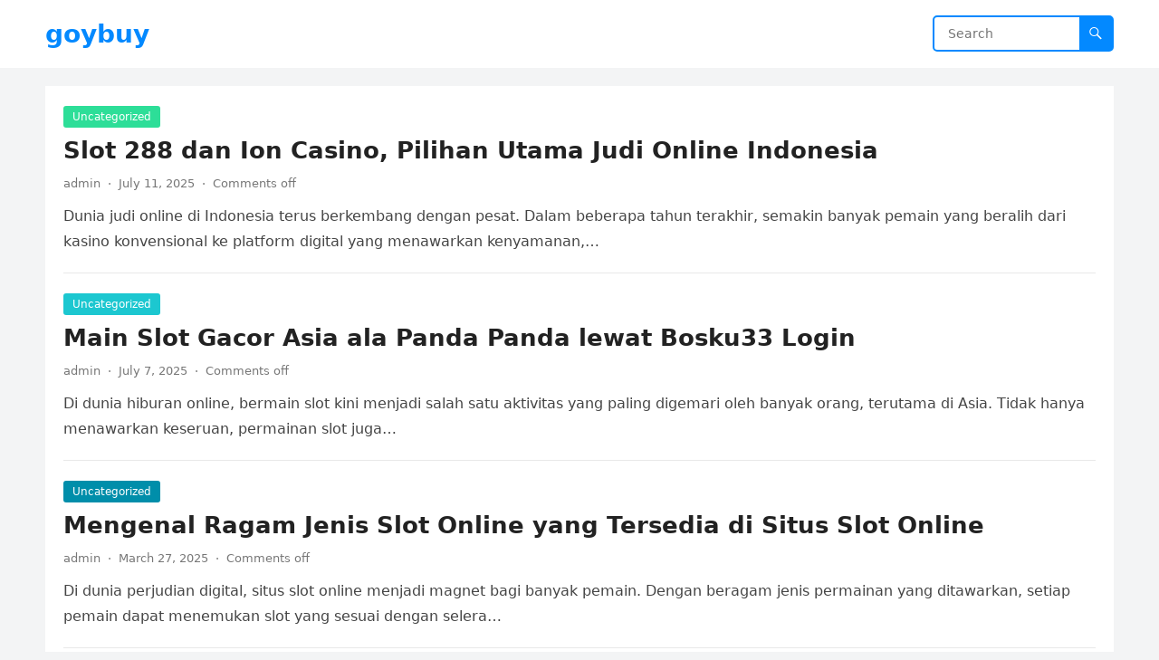

--- FILE ---
content_type: text/html; charset=UTF-8
request_url: https://goybuy.com/
body_size: 10060
content:
<!DOCTYPE html>
<html lang="en-US" prefix="og: https://ogp.me/ns#">
<head>
	<meta name="google-site-verification" content="2-BInRGgIkxVDdXSiuLOgeMUWH2lUIdL95laj_45eiY" />
<meta charset="UTF-8">
<meta name="viewport" content="width=device-width, initial-scale=1">
<meta http-equiv="X-UA-Compatible" content="IE=edge">
<meta name="HandheldFriendly" content="true">
<link rel="profile" href="https://gmpg.org/xfn/11">

<!-- Search Engine Optimization by Rank Math - https://rankmath.com/ -->
<title>goybuy -</title>
<meta name="robots" content="index, follow"/>
<link rel="canonical" href="https://goybuy.com/" />
<link rel="next" href="https://goybuy.com/page/2/" />
<meta property="og:locale" content="en_US" />
<meta property="og:type" content="website" />
<meta property="og:title" content="goybuy -" />
<meta property="og:url" content="https://goybuy.com/" />
<meta property="og:site_name" content="Ultimate Blogging Championship" />
<meta name="twitter:card" content="summary_large_image" />
<meta name="twitter:title" content="goybuy -" />
<script type="application/ld+json" class="rank-math-schema">{"@context":"https://schema.org","@graph":[{"@type":"Person","@id":"https://goybuy.com/#person","name":"Ultimate Blogging Championship"},{"@type":"WebSite","@id":"https://goybuy.com/#website","url":"https://goybuy.com","name":"Ultimate Blogging Championship","publisher":{"@id":"https://goybuy.com/#person"},"inLanguage":"en-US","potentialAction":{"@type":"SearchAction","target":"https://goybuy.com/?s={search_term_string}","query-input":"required name=search_term_string"}},{"@type":"CollectionPage","@id":"https://goybuy.com/#webpage","url":"https://goybuy.com/","name":"goybuy -","about":{"@id":"https://goybuy.com/#person"},"isPartOf":{"@id":"https://goybuy.com/#website"},"inLanguage":"en-US"}]}</script>
<!-- /Rank Math WordPress SEO plugin -->

<link rel="alternate" type="application/rss+xml" title="goybuy &raquo; Feed" href="https://goybuy.com/feed/" />
<style id='wp-img-auto-sizes-contain-inline-css' type='text/css'>
img:is([sizes=auto i],[sizes^="auto," i]){contain-intrinsic-size:3000px 1500px}
/*# sourceURL=wp-img-auto-sizes-contain-inline-css */
</style>
<style id='wp-emoji-styles-inline-css' type='text/css'>

	img.wp-smiley, img.emoji {
		display: inline !important;
		border: none !important;
		box-shadow: none !important;
		height: 1em !important;
		width: 1em !important;
		margin: 0 0.07em !important;
		vertical-align: -0.1em !important;
		background: none !important;
		padding: 0 !important;
	}
/*# sourceURL=wp-emoji-styles-inline-css */
</style>
<style id='wp-block-library-inline-css' type='text/css'>
:root{--wp-block-synced-color:#7a00df;--wp-block-synced-color--rgb:122,0,223;--wp-bound-block-color:var(--wp-block-synced-color);--wp-editor-canvas-background:#ddd;--wp-admin-theme-color:#007cba;--wp-admin-theme-color--rgb:0,124,186;--wp-admin-theme-color-darker-10:#006ba1;--wp-admin-theme-color-darker-10--rgb:0,107,160.5;--wp-admin-theme-color-darker-20:#005a87;--wp-admin-theme-color-darker-20--rgb:0,90,135;--wp-admin-border-width-focus:2px}@media (min-resolution:192dpi){:root{--wp-admin-border-width-focus:1.5px}}.wp-element-button{cursor:pointer}:root .has-very-light-gray-background-color{background-color:#eee}:root .has-very-dark-gray-background-color{background-color:#313131}:root .has-very-light-gray-color{color:#eee}:root .has-very-dark-gray-color{color:#313131}:root .has-vivid-green-cyan-to-vivid-cyan-blue-gradient-background{background:linear-gradient(135deg,#00d084,#0693e3)}:root .has-purple-crush-gradient-background{background:linear-gradient(135deg,#34e2e4,#4721fb 50%,#ab1dfe)}:root .has-hazy-dawn-gradient-background{background:linear-gradient(135deg,#faaca8,#dad0ec)}:root .has-subdued-olive-gradient-background{background:linear-gradient(135deg,#fafae1,#67a671)}:root .has-atomic-cream-gradient-background{background:linear-gradient(135deg,#fdd79a,#004a59)}:root .has-nightshade-gradient-background{background:linear-gradient(135deg,#330968,#31cdcf)}:root .has-midnight-gradient-background{background:linear-gradient(135deg,#020381,#2874fc)}:root{--wp--preset--font-size--normal:16px;--wp--preset--font-size--huge:42px}.has-regular-font-size{font-size:1em}.has-larger-font-size{font-size:2.625em}.has-normal-font-size{font-size:var(--wp--preset--font-size--normal)}.has-huge-font-size{font-size:var(--wp--preset--font-size--huge)}.has-text-align-center{text-align:center}.has-text-align-left{text-align:left}.has-text-align-right{text-align:right}.has-fit-text{white-space:nowrap!important}#end-resizable-editor-section{display:none}.aligncenter{clear:both}.items-justified-left{justify-content:flex-start}.items-justified-center{justify-content:center}.items-justified-right{justify-content:flex-end}.items-justified-space-between{justify-content:space-between}.screen-reader-text{border:0;clip-path:inset(50%);height:1px;margin:-1px;overflow:hidden;padding:0;position:absolute;width:1px;word-wrap:normal!important}.screen-reader-text:focus{background-color:#ddd;clip-path:none;color:#444;display:block;font-size:1em;height:auto;left:5px;line-height:normal;padding:15px 23px 14px;text-decoration:none;top:5px;width:auto;z-index:100000}html :where(.has-border-color){border-style:solid}html :where([style*=border-top-color]){border-top-style:solid}html :where([style*=border-right-color]){border-right-style:solid}html :where([style*=border-bottom-color]){border-bottom-style:solid}html :where([style*=border-left-color]){border-left-style:solid}html :where([style*=border-width]){border-style:solid}html :where([style*=border-top-width]){border-top-style:solid}html :where([style*=border-right-width]){border-right-style:solid}html :where([style*=border-bottom-width]){border-bottom-style:solid}html :where([style*=border-left-width]){border-left-style:solid}html :where(img[class*=wp-image-]){height:auto;max-width:100%}:where(figure){margin:0 0 1em}html :where(.is-position-sticky){--wp-admin--admin-bar--position-offset:var(--wp-admin--admin-bar--height,0px)}@media screen and (max-width:600px){html :where(.is-position-sticky){--wp-admin--admin-bar--position-offset:0px}}

/*# sourceURL=wp-block-library-inline-css */
</style><style id='global-styles-inline-css' type='text/css'>
:root{--wp--preset--aspect-ratio--square: 1;--wp--preset--aspect-ratio--4-3: 4/3;--wp--preset--aspect-ratio--3-4: 3/4;--wp--preset--aspect-ratio--3-2: 3/2;--wp--preset--aspect-ratio--2-3: 2/3;--wp--preset--aspect-ratio--16-9: 16/9;--wp--preset--aspect-ratio--9-16: 9/16;--wp--preset--color--black: #000000;--wp--preset--color--cyan-bluish-gray: #abb8c3;--wp--preset--color--white: #ffffff;--wp--preset--color--pale-pink: #f78da7;--wp--preset--color--vivid-red: #cf2e2e;--wp--preset--color--luminous-vivid-orange: #ff6900;--wp--preset--color--luminous-vivid-amber: #fcb900;--wp--preset--color--light-green-cyan: #7bdcb5;--wp--preset--color--vivid-green-cyan: #00d084;--wp--preset--color--pale-cyan-blue: #8ed1fc;--wp--preset--color--vivid-cyan-blue: #0693e3;--wp--preset--color--vivid-purple: #9b51e0;--wp--preset--gradient--vivid-cyan-blue-to-vivid-purple: linear-gradient(135deg,rgb(6,147,227) 0%,rgb(155,81,224) 100%);--wp--preset--gradient--light-green-cyan-to-vivid-green-cyan: linear-gradient(135deg,rgb(122,220,180) 0%,rgb(0,208,130) 100%);--wp--preset--gradient--luminous-vivid-amber-to-luminous-vivid-orange: linear-gradient(135deg,rgb(252,185,0) 0%,rgb(255,105,0) 100%);--wp--preset--gradient--luminous-vivid-orange-to-vivid-red: linear-gradient(135deg,rgb(255,105,0) 0%,rgb(207,46,46) 100%);--wp--preset--gradient--very-light-gray-to-cyan-bluish-gray: linear-gradient(135deg,rgb(238,238,238) 0%,rgb(169,184,195) 100%);--wp--preset--gradient--cool-to-warm-spectrum: linear-gradient(135deg,rgb(74,234,220) 0%,rgb(151,120,209) 20%,rgb(207,42,186) 40%,rgb(238,44,130) 60%,rgb(251,105,98) 80%,rgb(254,248,76) 100%);--wp--preset--gradient--blush-light-purple: linear-gradient(135deg,rgb(255,206,236) 0%,rgb(152,150,240) 100%);--wp--preset--gradient--blush-bordeaux: linear-gradient(135deg,rgb(254,205,165) 0%,rgb(254,45,45) 50%,rgb(107,0,62) 100%);--wp--preset--gradient--luminous-dusk: linear-gradient(135deg,rgb(255,203,112) 0%,rgb(199,81,192) 50%,rgb(65,88,208) 100%);--wp--preset--gradient--pale-ocean: linear-gradient(135deg,rgb(255,245,203) 0%,rgb(182,227,212) 50%,rgb(51,167,181) 100%);--wp--preset--gradient--electric-grass: linear-gradient(135deg,rgb(202,248,128) 0%,rgb(113,206,126) 100%);--wp--preset--gradient--midnight: linear-gradient(135deg,rgb(2,3,129) 0%,rgb(40,116,252) 100%);--wp--preset--font-size--small: 13px;--wp--preset--font-size--medium: 20px;--wp--preset--font-size--large: 36px;--wp--preset--font-size--x-large: 42px;--wp--preset--spacing--20: 0.44rem;--wp--preset--spacing--30: 0.67rem;--wp--preset--spacing--40: 1rem;--wp--preset--spacing--50: 1.5rem;--wp--preset--spacing--60: 2.25rem;--wp--preset--spacing--70: 3.38rem;--wp--preset--spacing--80: 5.06rem;--wp--preset--shadow--natural: 6px 6px 9px rgba(0, 0, 0, 0.2);--wp--preset--shadow--deep: 12px 12px 50px rgba(0, 0, 0, 0.4);--wp--preset--shadow--sharp: 6px 6px 0px rgba(0, 0, 0, 0.2);--wp--preset--shadow--outlined: 6px 6px 0px -3px rgb(255, 255, 255), 6px 6px rgb(0, 0, 0);--wp--preset--shadow--crisp: 6px 6px 0px rgb(0, 0, 0);}:where(.is-layout-flex){gap: 0.5em;}:where(.is-layout-grid){gap: 0.5em;}body .is-layout-flex{display: flex;}.is-layout-flex{flex-wrap: wrap;align-items: center;}.is-layout-flex > :is(*, div){margin: 0;}body .is-layout-grid{display: grid;}.is-layout-grid > :is(*, div){margin: 0;}:where(.wp-block-columns.is-layout-flex){gap: 2em;}:where(.wp-block-columns.is-layout-grid){gap: 2em;}:where(.wp-block-post-template.is-layout-flex){gap: 1.25em;}:where(.wp-block-post-template.is-layout-grid){gap: 1.25em;}.has-black-color{color: var(--wp--preset--color--black) !important;}.has-cyan-bluish-gray-color{color: var(--wp--preset--color--cyan-bluish-gray) !important;}.has-white-color{color: var(--wp--preset--color--white) !important;}.has-pale-pink-color{color: var(--wp--preset--color--pale-pink) !important;}.has-vivid-red-color{color: var(--wp--preset--color--vivid-red) !important;}.has-luminous-vivid-orange-color{color: var(--wp--preset--color--luminous-vivid-orange) !important;}.has-luminous-vivid-amber-color{color: var(--wp--preset--color--luminous-vivid-amber) !important;}.has-light-green-cyan-color{color: var(--wp--preset--color--light-green-cyan) !important;}.has-vivid-green-cyan-color{color: var(--wp--preset--color--vivid-green-cyan) !important;}.has-pale-cyan-blue-color{color: var(--wp--preset--color--pale-cyan-blue) !important;}.has-vivid-cyan-blue-color{color: var(--wp--preset--color--vivid-cyan-blue) !important;}.has-vivid-purple-color{color: var(--wp--preset--color--vivid-purple) !important;}.has-black-background-color{background-color: var(--wp--preset--color--black) !important;}.has-cyan-bluish-gray-background-color{background-color: var(--wp--preset--color--cyan-bluish-gray) !important;}.has-white-background-color{background-color: var(--wp--preset--color--white) !important;}.has-pale-pink-background-color{background-color: var(--wp--preset--color--pale-pink) !important;}.has-vivid-red-background-color{background-color: var(--wp--preset--color--vivid-red) !important;}.has-luminous-vivid-orange-background-color{background-color: var(--wp--preset--color--luminous-vivid-orange) !important;}.has-luminous-vivid-amber-background-color{background-color: var(--wp--preset--color--luminous-vivid-amber) !important;}.has-light-green-cyan-background-color{background-color: var(--wp--preset--color--light-green-cyan) !important;}.has-vivid-green-cyan-background-color{background-color: var(--wp--preset--color--vivid-green-cyan) !important;}.has-pale-cyan-blue-background-color{background-color: var(--wp--preset--color--pale-cyan-blue) !important;}.has-vivid-cyan-blue-background-color{background-color: var(--wp--preset--color--vivid-cyan-blue) !important;}.has-vivid-purple-background-color{background-color: var(--wp--preset--color--vivid-purple) !important;}.has-black-border-color{border-color: var(--wp--preset--color--black) !important;}.has-cyan-bluish-gray-border-color{border-color: var(--wp--preset--color--cyan-bluish-gray) !important;}.has-white-border-color{border-color: var(--wp--preset--color--white) !important;}.has-pale-pink-border-color{border-color: var(--wp--preset--color--pale-pink) !important;}.has-vivid-red-border-color{border-color: var(--wp--preset--color--vivid-red) !important;}.has-luminous-vivid-orange-border-color{border-color: var(--wp--preset--color--luminous-vivid-orange) !important;}.has-luminous-vivid-amber-border-color{border-color: var(--wp--preset--color--luminous-vivid-amber) !important;}.has-light-green-cyan-border-color{border-color: var(--wp--preset--color--light-green-cyan) !important;}.has-vivid-green-cyan-border-color{border-color: var(--wp--preset--color--vivid-green-cyan) !important;}.has-pale-cyan-blue-border-color{border-color: var(--wp--preset--color--pale-cyan-blue) !important;}.has-vivid-cyan-blue-border-color{border-color: var(--wp--preset--color--vivid-cyan-blue) !important;}.has-vivid-purple-border-color{border-color: var(--wp--preset--color--vivid-purple) !important;}.has-vivid-cyan-blue-to-vivid-purple-gradient-background{background: var(--wp--preset--gradient--vivid-cyan-blue-to-vivid-purple) !important;}.has-light-green-cyan-to-vivid-green-cyan-gradient-background{background: var(--wp--preset--gradient--light-green-cyan-to-vivid-green-cyan) !important;}.has-luminous-vivid-amber-to-luminous-vivid-orange-gradient-background{background: var(--wp--preset--gradient--luminous-vivid-amber-to-luminous-vivid-orange) !important;}.has-luminous-vivid-orange-to-vivid-red-gradient-background{background: var(--wp--preset--gradient--luminous-vivid-orange-to-vivid-red) !important;}.has-very-light-gray-to-cyan-bluish-gray-gradient-background{background: var(--wp--preset--gradient--very-light-gray-to-cyan-bluish-gray) !important;}.has-cool-to-warm-spectrum-gradient-background{background: var(--wp--preset--gradient--cool-to-warm-spectrum) !important;}.has-blush-light-purple-gradient-background{background: var(--wp--preset--gradient--blush-light-purple) !important;}.has-blush-bordeaux-gradient-background{background: var(--wp--preset--gradient--blush-bordeaux) !important;}.has-luminous-dusk-gradient-background{background: var(--wp--preset--gradient--luminous-dusk) !important;}.has-pale-ocean-gradient-background{background: var(--wp--preset--gradient--pale-ocean) !important;}.has-electric-grass-gradient-background{background: var(--wp--preset--gradient--electric-grass) !important;}.has-midnight-gradient-background{background: var(--wp--preset--gradient--midnight) !important;}.has-small-font-size{font-size: var(--wp--preset--font-size--small) !important;}.has-medium-font-size{font-size: var(--wp--preset--font-size--medium) !important;}.has-large-font-size{font-size: var(--wp--preset--font-size--large) !important;}.has-x-large-font-size{font-size: var(--wp--preset--font-size--x-large) !important;}
/*# sourceURL=global-styles-inline-css */
</style>

<style id='classic-theme-styles-inline-css' type='text/css'>
/*! This file is auto-generated */
.wp-block-button__link{color:#fff;background-color:#32373c;border-radius:9999px;box-shadow:none;text-decoration:none;padding:calc(.667em + 2px) calc(1.333em + 2px);font-size:1.125em}.wp-block-file__button{background:#32373c;color:#fff;text-decoration:none}
/*# sourceURL=/wp-includes/css/classic-themes.min.css */
</style>
<link rel='stylesheet' id='blogsite-fontawesome-style-css' href='https://goybuy.com/wp-content/themes/blogsite/assets/css/font-awesome.css?ver=6.9' type='text/css' media='all' />
<link rel='stylesheet' id='blogsite-genericons-style-css' href='https://goybuy.com/wp-content/themes/blogsite/genericons/genericons.css?ver=6.9' type='text/css' media='all' />
<link rel='stylesheet' id='blogsite-style-css' href='https://goybuy.com/wp-content/themes/blogsite/style.css?ver=20230701' type='text/css' media='all' />
<link rel='stylesheet' id='blogsite-responsive-style-css' href='https://goybuy.com/wp-content/themes/blogsite/responsive.css?ver=20230701' type='text/css' media='all' />
<script type="text/javascript" src="https://goybuy.com/wp-includes/js/jquery/jquery.min.js?ver=3.7.1" id="jquery-core-js"></script>
<script type="text/javascript" src="https://goybuy.com/wp-includes/js/jquery/jquery-migrate.min.js?ver=3.4.1" id="jquery-migrate-js"></script>
<link rel="https://api.w.org/" href="https://goybuy.com/wp-json/" /><link rel="EditURI" type="application/rsd+xml" title="RSD" href="https://goybuy.com/xmlrpc.php?rsd" />
<meta name="generator" content="WordPress 6.9" />
</head>

<body class="home blog wp-embed-responsive wp-theme-blogsite hfeed">


<div id="page" class="site">

	<a class="skip-link screen-reader-text" href="#content">Skip to content</a>

	<header id="masthead" class="site-header clear">

		
		<div class="container">

			<div class="site-branding">

				
				
					<div class="site-title-desc">

						<div class="site-title no-desc">
							<h1><a href="https://goybuy.com">goybuy</a></h1>
						</div><!-- .site-title -->	

						<div class="site-description">
													</div><!-- .site-desc -->

					</div><!-- .site-title-desc -->

				
			</div><!-- .site-branding -->		

			<nav id="primary-nav" class="primary-navigation">

				
			</nav><!-- #primary-nav -->

			<div class="header-search">
				<form id="searchform" method="get" action="https://goybuy.com/">
					<input type="search" name="s" class="search-input" placeholder="Search" autocomplete="off">
					<button type="submit" class="search-submit"><span class="genericon genericon-search"></span></button>		
				</form>
			</div><!-- .header-search -->

			<div class="header-toggles">
				<button class="toggle nav-toggle mobile-nav-toggle" data-toggle-target=".menu-modal"  data-toggle-body-class="showing-menu-modal" aria-expanded="false" data-set-focus=".close-nav-toggle">
					<span class="toggle-inner">
						<span class="toggle-icon">
							<svg class="svg-icon" aria-hidden="true" role="img" focusable="false" xmlns="http://www.w3.org/2000/svg" width="26" height="7" viewBox="0 0 26 7"><path fill-rule="evenodd" d="M332.5,45 C330.567003,45 329,43.4329966 329,41.5 C329,39.5670034 330.567003,38 332.5,38 C334.432997,38 336,39.5670034 336,41.5 C336,43.4329966 334.432997,45 332.5,45 Z M342,45 C340.067003,45 338.5,43.4329966 338.5,41.5 C338.5,39.5670034 340.067003,38 342,38 C343.932997,38 345.5,39.5670034 345.5,41.5 C345.5,43.4329966 343.932997,45 342,45 Z M351.5,45 C349.567003,45 348,43.4329966 348,41.5 C348,39.5670034 349.567003,38 351.5,38 C353.432997,38 355,39.5670034 355,41.5 C355,43.4329966 353.432997,45 351.5,45 Z" transform="translate(-329 -38)" /></svg>						</span>
						<span class="toggle-text">Menu</span>
					</span>
				</button><!-- .nav-toggle -->
			</div><!-- .header-toggles -->
			
		</div><!-- .container -->

	</header><!-- #masthead -->	

	<div class="menu-modal cover-modal header-footer-group" data-modal-target-string=".menu-modal">

		<div class="menu-modal-inner modal-inner">

			<div class="menu-wrapper section-inner">

				<div class="menu-top">

					<button class="toggle close-nav-toggle fill-children-current-color" data-toggle-target=".menu-modal" data-toggle-body-class="showing-menu-modal" aria-expanded="false" data-set-focus=".menu-modal">
						<span class="toggle-text">Close Menu</span>
						<svg class="svg-icon" aria-hidden="true" role="img" focusable="false" xmlns="http://www.w3.org/2000/svg" width="16" height="16" viewBox="0 0 16 16"><polygon fill="" fill-rule="evenodd" points="6.852 7.649 .399 1.195 1.445 .149 7.899 6.602 14.352 .149 15.399 1.195 8.945 7.649 15.399 14.102 14.352 15.149 7.899 8.695 1.445 15.149 .399 14.102" /></svg>					</button><!-- .nav-toggle -->

					
					<nav class="mobile-menu" aria-label="Mobile" role="navigation">

						<ul class="modal-menu reset-list-style">

						<li class="page_item page-item-2"><div class="ancestor-wrapper"><a href="https://goybuy.com/sample-page/">Sample Page</a></div><!-- .ancestor-wrapper --></li>

						</ul>

					</nav>

				</div><!-- .menu-top -->

			</div><!-- .menu-wrapper -->

		</div><!-- .menu-modal-inner -->

	</div><!-- .menu-modal -->	

<div class="header-space"></div>

<div id="content" class="site-content container is_full_width clear">
	

	<div id="primary" class="content-area clear">	

		
<div id="featured-content" class="clear">


	
	
	
	</div><!-- #featured-content -->

			
		<main id="main" class="site-main clear">		

			<div id="recent-content" class="content-loop">

				
<div id="post-644" class="clear post-644 post type-post status-publish format-standard sticky hentry category-uncategorized">	

		

	<div class="entry-category">
		<a href="https://goybuy.com/category/uncategorized/">Uncategorized</a> 	</div>		

	<h2 class="entry-title"><a href="https://goybuy.com/slot-288-dan-ion-casino-pilihan-utama-judi-online-indonesia/">Slot 288 dan Ion Casino, Pilihan Utama Judi Online Indonesia</a></h2>
	
	<div class="entry-meta">

	<span class="entry-author"><a href="https://goybuy.com/author/admin/" title="Posts by admin" rel="author">admin</a></span>
	<span class="sep author-sep">&middot;</span>	
	<span class="entry-date">July 11, 2025</span>
	<span class="sep">&middot;</span>
	<span class='entry-comment'><span class="comments-link">Comments off</span></span>
	
</div><!-- .entry-meta -->

	<div class="entry-summary">
		<p>Dunia judi online di Indonesia terus berkembang dengan pesat. Dalam beberapa tahun terakhir, semakin banyak pemain yang beralih dari kasino konvensional ke platform digital yang menawarkan kenyamanan,&#8230; </p>
	</div><!-- .entry-summary -->

</div><!-- #post-644 -->
<div id="post-634" class="clear post-634 post type-post status-publish format-standard sticky hentry category-uncategorized">	

		

	<div class="entry-category">
		<a href="https://goybuy.com/category/uncategorized/">Uncategorized</a> 	</div>		

	<h2 class="entry-title"><a href="https://goybuy.com/main-slot-gacor-asia-ala-panda-panda-lewat-bosku33-login/">Main Slot Gacor Asia ala Panda Panda lewat Bosku33 Login</a></h2>
	
	<div class="entry-meta">

	<span class="entry-author"><a href="https://goybuy.com/author/admin/" title="Posts by admin" rel="author">admin</a></span>
	<span class="sep author-sep">&middot;</span>	
	<span class="entry-date">July 7, 2025</span>
	<span class="sep">&middot;</span>
	<span class='entry-comment'><span class="comments-link">Comments off</span></span>
	
</div><!-- .entry-meta -->

	<div class="entry-summary">
		<p>Di dunia hiburan online, bermain slot kini menjadi salah satu aktivitas yang paling digemari oleh banyak orang, terutama di Asia. Tidak hanya menawarkan keseruan, permainan slot juga&#8230; </p>
	</div><!-- .entry-summary -->

</div><!-- #post-634 -->
<div id="post-439" class="clear post-439 post type-post status-publish format-standard sticky hentry category-uncategorized">	

		

	<div class="entry-category">
		<a href="https://goybuy.com/category/uncategorized/">Uncategorized</a> 	</div>		

	<h2 class="entry-title"><a href="https://goybuy.com/mengenal-ragam-jenis-slot-online-yang-tersedia-di-situs-slot-online/">Mengenal Ragam Jenis Slot Online yang Tersedia di Situs Slot Online</a></h2>
	
	<div class="entry-meta">

	<span class="entry-author"><a href="https://goybuy.com/author/admin/" title="Posts by admin" rel="author">admin</a></span>
	<span class="sep author-sep">&middot;</span>	
	<span class="entry-date">March 27, 2025</span>
	<span class="sep">&middot;</span>
	<span class='entry-comment'><span class="comments-link">Comments off</span></span>
	
</div><!-- .entry-meta -->

	<div class="entry-summary">
		<p>Di dunia perjudian digital, situs slot online menjadi magnet bagi banyak pemain. Dengan beragam jenis permainan yang ditawarkan, setiap pemain dapat menemukan slot yang sesuai dengan selera&#8230; </p>
	</div><!-- .entry-summary -->

</div><!-- #post-439 -->
<div id="post-66" class="clear post-66 post type-post status-publish format-standard sticky hentry category-uncategorized">	

		

	<div class="entry-category">
		<a href="https://goybuy.com/category/uncategorized/">Uncategorized</a> 	</div>		

	<h2 class="entry-title"><a href="https://goybuy.com/mengenal-lebih-jauh-tentang-slot-gacor-cara-memenangkan-hadiah-besar/">Mengenal Lebih Jauh tentang Slot Gacor: Cara Memenangkan Hadiah Besar</a></h2>
	
	<div class="entry-meta">

	<span class="entry-author"><a href="https://goybuy.com/author/admin/" title="Posts by admin" rel="author">admin</a></span>
	<span class="sep author-sep">&middot;</span>	
	<span class="entry-date">June 1, 2024</span>
	<span class="sep">&middot;</span>
	<span class='entry-comment'><span class="comments-link">Comments off</span></span>
	
</div><!-- .entry-meta -->

	<div class="entry-summary">
		<p>&nbsp; Perjudian online telah menjadi salah satu bentuk hiburan yang populer di Indonesia. Salah satu permainan yang paling menarik perhatian adalah slot online, khususnya mesin yang dikenal&#8230; </p>
	</div><!-- .entry-summary -->

</div><!-- #post-66 -->
<div id="post-890" class="clear post-890 post type-post status-publish format-standard hentry category-uncategorized">	

		

	<div class="entry-category">
		<a href="https://goybuy.com/category/uncategorized/">Uncategorized</a> 	</div>		

	<h2 class="entry-title"><a href="https://goybuy.com/slot-mega-jackpot-game-dengan-potensi-hadiah-besar/">Slot Mega Jackpot: Game dengan Potensi Hadiah Besar</a></h2>
	
	<div class="entry-meta">

	<span class="entry-author"><a href="https://goybuy.com/author/admin/" title="Posts by admin" rel="author">admin</a></span>
	<span class="sep author-sep">&middot;</span>	
	<span class="entry-date">January 19, 2026</span>
	<span class="sep">&middot;</span>
	<span class='entry-comment'><span class="comments-link">Comments off</span></span>
	
</div><!-- .entry-meta -->

	<div class="entry-summary">
		<p>Dalam dunia online gambling, istilah mega jackpot selalu berhasil menarik perhatian pemain. Bayangan hadiah besar yang bisa mengubah suasana hati dalam sekejap membuat banyak orang penasaran untuk&#8230; </p>
	</div><!-- .entry-summary -->

</div><!-- #post-890 -->
<div id="post-887" class="clear post-887 post type-post status-publish format-standard hentry category-uncategorized">	

		

	<div class="entry-category">
		<a href="https://goybuy.com/category/uncategorized/">Uncategorized</a> 	</div>		

	<h2 class="entry-title"><a href="https://goybuy.com/cara-memaksimalkan-free-spins-di-slot-hacksaw-dewamuda/">Cara Memaksimalkan Free Spins di Slot Hacksaw Dewamuda</a></h2>
	
	<div class="entry-meta">

	<span class="entry-author"><a href="https://goybuy.com/author/admin/" title="Posts by admin" rel="author">admin</a></span>
	<span class="sep author-sep">&middot;</span>	
	<span class="entry-date">January 17, 2026</span>
	<span class="sep">&middot;</span>
	<span class='entry-comment'><span class="comments-link">Comments off</span></span>
	
</div><!-- .entry-meta -->

	<div class="entry-summary">
		<p>Permainan Slot online kini menjadi hiburan favorit bagi banyak pemain di Indonesia, terutama dengan hadirnya fitur-fitur inovatif dari provider ternama seperti Hacksaw Gaming. Salah satu fitur yang&#8230; </p>
	</div><!-- .entry-summary -->

</div><!-- #post-887 -->
<div id="post-878" class="clear post-878 post type-post status-publish format-standard hentry category-uncategorized">	

		

	<div class="entry-category">
		<a href="https://goybuy.com/category/uncategorized/">Uncategorized</a> 	</div>		

	<h2 class="entry-title"><a href="https://goybuy.com/fishing-game-dan-slot-variasi-main-di-dorahoki-login/">Fishing Game dan Slot: Variasi Main di Dorahoki Login</a></h2>
	
	<div class="entry-meta">

	<span class="entry-author"><a href="https://goybuy.com/author/admin/" title="Posts by admin" rel="author">admin</a></span>
	<span class="sep author-sep">&middot;</span>	
	<span class="entry-date">January 12, 2026</span>
	<span class="sep">&middot;</span>
	<span class='entry-comment'><span class="comments-link">Comments off</span></span>
	
</div><!-- .entry-meta -->

	<div class="entry-summary">
		<p>Dunia perjudian online tidak lagi terbatas pada satu jenis permainan. Di platform dorahoki login, pemain tidak hanya bisa menikmati slot online, tetapi juga berbagai permainan menarik seperti&#8230; </p>
	</div><!-- .entry-summary -->

</div><!-- #post-878 -->
<div id="post-881" class="clear post-881 post type-post status-publish format-standard hentry category-uncategorized">	

		

	<div class="entry-category">
		<a href="https://goybuy.com/category/uncategorized/">Uncategorized</a> 	</div>		

	<h2 class="entry-title"><a href="https://goybuy.com/payline-fleksibel-slot-cara-menyetel-garis-bayar/">Payline Fleksibel Slot: Cara Menyetel Garis Bayar</a></h2>
	
	<div class="entry-meta">

	<span class="entry-author"><a href="https://goybuy.com/author/admin/" title="Posts by admin" rel="author">admin</a></span>
	<span class="sep author-sep">&middot;</span>	
	<span class="entry-date">January 10, 2026</span>
	<span class="sep">&middot;</span>
	<span class='entry-comment'><span class="comments-link">Comments off</span></span>
	
</div><!-- .entry-meta -->

	<div class="entry-summary">
		<p>Dalam dunia online gambling, inovasi fitur selalu muncul untuk membuat permainan semakin menarik. Salah satu fitur yang cukup populer di kalangan pemain slot adalah Buy Spin. Fitur&#8230; </p>
	</div><!-- .entry-summary -->

</div><!-- #post-881 -->
<div id="post-873" class="clear post-873 post type-post status-publish format-standard hentry category-uncategorized">	

		

	<div class="entry-category">
		<a href="https://goybuy.com/category/uncategorized/">Uncategorized</a> 	</div>		

	<h2 class="entry-title"><a href="https://goybuy.com/keunggulan-animasi-3d-di-slot-gacor-buatan-spinix/">Keunggulan Animasi 3D di Slot Gacor Buatan Spinix</a></h2>
	
	<div class="entry-meta">

	<span class="entry-author"><a href="https://goybuy.com/author/admin/" title="Posts by admin" rel="author">admin</a></span>
	<span class="sep author-sep">&middot;</span>	
	<span class="entry-date">January 6, 2026</span>
	<span class="sep">&middot;</span>
	<span class='entry-comment'><span class="comments-link">Comments off</span></span>
	
</div><!-- .entry-meta -->

	<div class="entry-summary">
		<p>Perkembangan dunia slot online semakin menarik dengan hadirnya slot gacor buatan Spinix yang menampilkan animasi 3D. Tidak hanya memberikan sensasi menang yang lebih sering, animasi 3D membuat&#8230; </p>
	</div><!-- .entry-summary -->

</div><!-- #post-873 -->
<div id="post-858" class="clear post-858 post type-post status-publish format-standard hentry category-uncategorized">	

		

	<div class="entry-category">
		<a href="https://goybuy.com/category/uncategorized/">Uncategorized</a> 	</div>		

	<h2 class="entry-title"><a href="https://goybuy.com/kesalahan-pemain-yang-harus-dihindari-di-situs-gacor/">Kesalahan Pemain yang Harus Dihindari di Situs Gacor</a></h2>
	
	<div class="entry-meta">

	<span class="entry-author"><a href="https://goybuy.com/author/admin/" title="Posts by admin" rel="author">admin</a></span>
	<span class="sep author-sep">&middot;</span>	
	<span class="entry-date">January 4, 2026</span>
	<span class="sep">&middot;</span>
	<span class='entry-comment'><span class="comments-link">Comments off</span></span>
	
</div><!-- .entry-meta -->

	<div class="entry-summary">
		<p>Bermain slot online di situs gacor bisa sangat mengasyikkan, apalagi ketika momen kemenangan atau bonus sering muncul. Namun, banyak pemain pemula maupun berpengalaman membuat kesalahan yang justru&#8230; </p>
	</div><!-- .entry-summary -->

</div><!-- #post-858 -->
<div id="post-864" class="clear post-864 post type-post status-publish format-standard hentry category-uncategorized">	

		

	<div class="entry-category">
		<a href="https://goybuy.com/category/uncategorized/">Uncategorized</a> 	</div>		

	<h2 class="entry-title"><a href="https://goybuy.com/daftar-game-slot-dengan-jackpot-progresif-terbesar/">Daftar Game Slot dengan Jackpot Progresif Terbesar</a></h2>
	
	<div class="entry-meta">

	<span class="entry-author"><a href="https://goybuy.com/author/admin/" title="Posts by admin" rel="author">admin</a></span>
	<span class="sep author-sep">&middot;</span>	
	<span class="entry-date">January 4, 2026</span>
	<span class="sep">&middot;</span>
	<span class='entry-comment'><span class="comments-link">Comments off</span></span>
	
</div><!-- .entry-meta -->

	<div class="entry-summary">
		<p>Dalam dunia boscair online, salah satu daya tarik terbesar bagi pemain adalah jackpot progresif. Berbeda dengan jackpot biasa, jackpot progresif terus bertambah setiap kali pemain memasang taruhan, sampai&#8230; </p>
	</div><!-- .entry-summary -->

</div><!-- #post-864 -->
<div id="post-870" class="clear post-870 post type-post status-publish format-standard hentry category-uncategorized">	

		

	<div class="entry-category">
		<a href="https://goybuy.com/category/uncategorized/">Uncategorized</a> 	</div>		

	<h2 class="entry-title"><a href="https://goybuy.com/akses-dewi1000-tanpa-vpn-tips-dan-trik/">Akses Dewi1000 Tanpa VPN: Tips dan Trik</a></h2>
	
	<div class="entry-meta">

	<span class="entry-author"><a href="https://goybuy.com/author/admin/" title="Posts by admin" rel="author">admin</a></span>
	<span class="sep author-sep">&middot;</span>	
	<span class="entry-date">December 31, 2025</span>
	<span class="sep">&middot;</span>
	<span class='entry-comment'><span class="comments-link">Comments off</span></span>
	
</div><!-- .entry-meta -->

	<div class="entry-summary">
		<p>Bagi banyak pemain judi online, akses yang lancar ke platform favorit adalah bagian penting dari pengalaman bermain. Tidak sedikit yang beranggapan bahwa membuka situs game tertentu selalu&#8230; </p>
	</div><!-- .entry-summary -->

</div><!-- #post-870 -->
<div id="post-861" class="clear post-861 post type-post status-publish format-standard hentry category-uncategorized">	

		

	<div class="entry-category">
		<a href="https://goybuy.com/category/uncategorized/">Uncategorized</a> 	</div>		

	<h2 class="entry-title"><a href="https://goybuy.com/kode-promo-rahasia-slot-untuk-deposit-pulsa/">Kode Promo Rahasia Slot untuk Deposit Pulsa</a></h2>
	
	<div class="entry-meta">

	<span class="entry-author"><a href="https://goybuy.com/author/admin/" title="Posts by admin" rel="author">admin</a></span>
	<span class="sep author-sep">&middot;</span>	
	<span class="entry-date">December 29, 2025</span>
	<span class="sep">&middot;</span>
	<span class='entry-comment'><span class="comments-link">Comments off</span></span>
	
</div><!-- .entry-meta -->

	<div class="entry-summary">
		<p>Di dunia hiburan digital, slot telah menjadi salah satu bentuk permainan yang mudah diakses, cepat, dan seru. Selain variasi tema dan fitur, pengguna kadang mendengar istilah kode&#8230; </p>
	</div><!-- .entry-summary -->

</div><!-- #post-861 -->
<div id="post-852" class="clear last post-852 post type-post status-publish format-standard hentry category-uncategorized">	

		

	<div class="entry-category">
		<a href="https://goybuy.com/category/uncategorized/">Uncategorized</a> 	</div>		

	<h2 class="entry-title"><a href="https://goybuy.com/john-hunter-di-slot-gacor-hari-ini-seri-terbaik-untuk-dimainkan/">John Hunter di Slot Gacor Hari Ini: Seri Terbaik untuk Dimainkan</a></h2>
	
	<div class="entry-meta">

	<span class="entry-author"><a href="https://goybuy.com/author/admin/" title="Posts by admin" rel="author">admin</a></span>
	<span class="sep author-sep">&middot;</span>	
	<span class="entry-date">December 29, 2025</span>
	<span class="sep">&middot;</span>
	<span class='entry-comment'><span class="comments-link">Comments off</span></span>
	
</div><!-- .entry-meta -->

	<div class="entry-summary">
		<p>Dunia slot online selalu menawarkan tema menarik yang membuat pengalaman bermain lebih seru dan menghibur. Salah satu seri yang sedang populer adalah John Hunter, yang dikenal sebagai&#8230; </p>
	</div><!-- .entry-summary -->

</div><!-- #post-852 -->
			</div><!-- #recent-content -->		

			
	<nav class="navigation pagination" aria-label="Posts pagination">
		<h2 class="screen-reader-text">Posts pagination</h2>
		<div class="nav-links"><span aria-current="page" class="page-numbers current">1</span>
<a class="page-numbers" href="https://goybuy.com/page/2/">2</a>
<span class="page-numbers dots">&hellip;</span>
<a class="page-numbers" href="https://goybuy.com/page/25/">25</a>
<a class="next page-numbers" href="https://goybuy.com/page/2/">Next</a></div>
	</nav>
		</main><!-- .site-main -->

	</div><!-- #primary -->


<aside id="secondary" class="widget-area sidebar">

	
		
	
</aside><!-- #secondary -->


	</div><!-- #content .site-content -->
	
	<footer id="colophon" class="site-footer">

		
		<div class="clear"></div>

		<div id="site-bottom" class="no-footer-widgets clear">

			<div class="container">

				
			
			<div class="site-info">
				
				&copy; 2026 <a href="https://goybuy.com">goybuy</a> - <a target="_blank" href="https://wpenjoy.com">WordPress Theme</a> by <a target="_blank" href="https://wpenjoy.com">WPEnjoy</a>
			</div><!-- .site-info -->

			</div><!-- .container -->

		</div>
		<!-- #site-bottom -->
							
	</footer><!-- #colophon -->
</div><!-- #page -->


	<div id="back-top">
		<a href="#top" title="Back to top"><span class="genericon genericon-collapse"></span></a>
	</div>


<script type="speculationrules">
{"prefetch":[{"source":"document","where":{"and":[{"href_matches":"/*"},{"not":{"href_matches":["/wp-*.php","/wp-admin/*","/wp-content/uploads/*","/wp-content/*","/wp-content/plugins/*","/wp-content/themes/blogsite/*","/*\\?(.+)"]}},{"not":{"selector_matches":"a[rel~=\"nofollow\"]"}},{"not":{"selector_matches":".no-prefetch, .no-prefetch a"}}]},"eagerness":"conservative"}]}
</script>
    <script>
    /(trident|msie)/i.test(navigator.userAgent)&&document.getElementById&&window.addEventListener&&window.addEventListener("hashchange",function(){var t,e=location.hash.substring(1);/^[A-z0-9_-]+$/.test(e)&&(t=document.getElementById(e))&&(/^(?:a|select|input|button|textarea)$/i.test(t.tagName)||(t.tabIndex=-1),t.focus())},!1);
    </script>
    <script type="text/javascript" src="https://goybuy.com/wp-content/themes/blogsite/assets/js/superfish.js?ver=6.9" id="blogsite-superfish-js"></script>
<script type="text/javascript" src="https://goybuy.com/wp-content/themes/blogsite/assets/js/html5.js?ver=6.9" id="blogsite-html5-js"></script>
<script type="text/javascript" src="https://goybuy.com/wp-content/themes/blogsite/assets/js/jquery.bxslider.js?ver=6.9" id="blogsite-bxslider-js"></script>
<script type="text/javascript" src="https://goybuy.com/wp-content/themes/blogsite/assets/js/jquery.tabslet.js?ver=20230701" id="tabslet-js"></script>
<script type="text/javascript" src="https://goybuy.com/wp-content/themes/blogsite/assets/js/index.js?ver=20230701" id="blogsite-index-js"></script>
<script type="text/javascript" src="https://goybuy.com/wp-content/themes/blogsite/assets/js/jquery.custom.js?ver=20230701" id="blogsite-custom-js"></script>
<script id="wp-emoji-settings" type="application/json">
{"baseUrl":"https://s.w.org/images/core/emoji/17.0.2/72x72/","ext":".png","svgUrl":"https://s.w.org/images/core/emoji/17.0.2/svg/","svgExt":".svg","source":{"concatemoji":"https://goybuy.com/wp-includes/js/wp-emoji-release.min.js?ver=6.9"}}
</script>
<script type="module">
/* <![CDATA[ */
/*! This file is auto-generated */
const a=JSON.parse(document.getElementById("wp-emoji-settings").textContent),o=(window._wpemojiSettings=a,"wpEmojiSettingsSupports"),s=["flag","emoji"];function i(e){try{var t={supportTests:e,timestamp:(new Date).valueOf()};sessionStorage.setItem(o,JSON.stringify(t))}catch(e){}}function c(e,t,n){e.clearRect(0,0,e.canvas.width,e.canvas.height),e.fillText(t,0,0);t=new Uint32Array(e.getImageData(0,0,e.canvas.width,e.canvas.height).data);e.clearRect(0,0,e.canvas.width,e.canvas.height),e.fillText(n,0,0);const a=new Uint32Array(e.getImageData(0,0,e.canvas.width,e.canvas.height).data);return t.every((e,t)=>e===a[t])}function p(e,t){e.clearRect(0,0,e.canvas.width,e.canvas.height),e.fillText(t,0,0);var n=e.getImageData(16,16,1,1);for(let e=0;e<n.data.length;e++)if(0!==n.data[e])return!1;return!0}function u(e,t,n,a){switch(t){case"flag":return n(e,"\ud83c\udff3\ufe0f\u200d\u26a7\ufe0f","\ud83c\udff3\ufe0f\u200b\u26a7\ufe0f")?!1:!n(e,"\ud83c\udde8\ud83c\uddf6","\ud83c\udde8\u200b\ud83c\uddf6")&&!n(e,"\ud83c\udff4\udb40\udc67\udb40\udc62\udb40\udc65\udb40\udc6e\udb40\udc67\udb40\udc7f","\ud83c\udff4\u200b\udb40\udc67\u200b\udb40\udc62\u200b\udb40\udc65\u200b\udb40\udc6e\u200b\udb40\udc67\u200b\udb40\udc7f");case"emoji":return!a(e,"\ud83e\u1fac8")}return!1}function f(e,t,n,a){let r;const o=(r="undefined"!=typeof WorkerGlobalScope&&self instanceof WorkerGlobalScope?new OffscreenCanvas(300,150):document.createElement("canvas")).getContext("2d",{willReadFrequently:!0}),s=(o.textBaseline="top",o.font="600 32px Arial",{});return e.forEach(e=>{s[e]=t(o,e,n,a)}),s}function r(e){var t=document.createElement("script");t.src=e,t.defer=!0,document.head.appendChild(t)}a.supports={everything:!0,everythingExceptFlag:!0},new Promise(t=>{let n=function(){try{var e=JSON.parse(sessionStorage.getItem(o));if("object"==typeof e&&"number"==typeof e.timestamp&&(new Date).valueOf()<e.timestamp+604800&&"object"==typeof e.supportTests)return e.supportTests}catch(e){}return null}();if(!n){if("undefined"!=typeof Worker&&"undefined"!=typeof OffscreenCanvas&&"undefined"!=typeof URL&&URL.createObjectURL&&"undefined"!=typeof Blob)try{var e="postMessage("+f.toString()+"("+[JSON.stringify(s),u.toString(),c.toString(),p.toString()].join(",")+"));",a=new Blob([e],{type:"text/javascript"});const r=new Worker(URL.createObjectURL(a),{name:"wpTestEmojiSupports"});return void(r.onmessage=e=>{i(n=e.data),r.terminate(),t(n)})}catch(e){}i(n=f(s,u,c,p))}t(n)}).then(e=>{for(const n in e)a.supports[n]=e[n],a.supports.everything=a.supports.everything&&a.supports[n],"flag"!==n&&(a.supports.everythingExceptFlag=a.supports.everythingExceptFlag&&a.supports[n]);var t;a.supports.everythingExceptFlag=a.supports.everythingExceptFlag&&!a.supports.flag,a.supports.everything||((t=a.source||{}).concatemoji?r(t.concatemoji):t.wpemoji&&t.twemoji&&(r(t.twemoji),r(t.wpemoji)))});
//# sourceURL=https://goybuy.com/wp-includes/js/wp-emoji-loader.min.js
/* ]]> */
</script>

<script defer src="https://static.cloudflareinsights.com/beacon.min.js/vcd15cbe7772f49c399c6a5babf22c1241717689176015" integrity="sha512-ZpsOmlRQV6y907TI0dKBHq9Md29nnaEIPlkf84rnaERnq6zvWvPUqr2ft8M1aS28oN72PdrCzSjY4U6VaAw1EQ==" data-cf-beacon='{"version":"2024.11.0","token":"adb2e3baab9a40f18fb13ef6043f9bf5","r":1,"server_timing":{"name":{"cfCacheStatus":true,"cfEdge":true,"cfExtPri":true,"cfL4":true,"cfOrigin":true,"cfSpeedBrain":true},"location_startswith":null}}' crossorigin="anonymous"></script>
</body>
</html>
